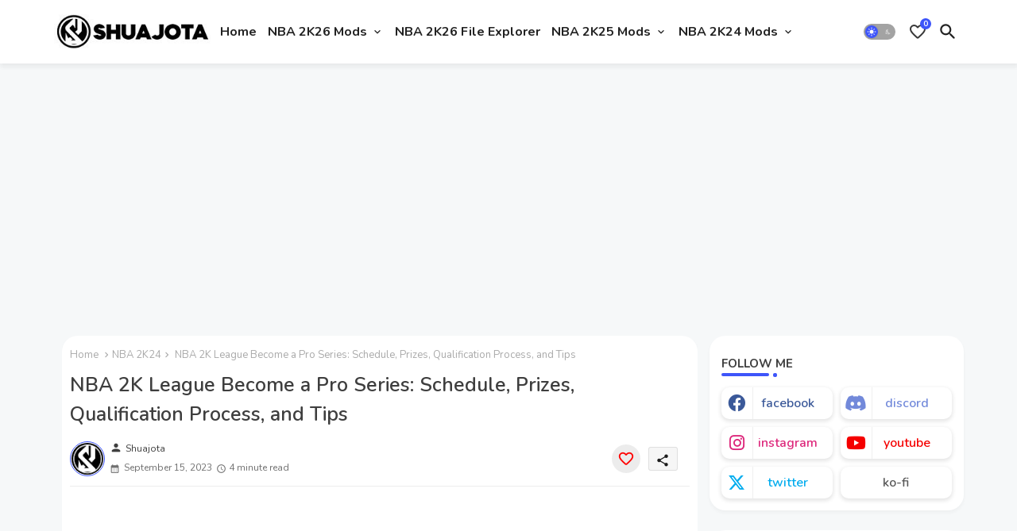

--- FILE ---
content_type: text/html; charset=utf-8
request_url: https://www.google.com/recaptcha/api2/aframe
body_size: 267
content:
<!DOCTYPE HTML><html><head><meta http-equiv="content-type" content="text/html; charset=UTF-8"></head><body><script nonce="VxuzKSntQykaY_Hcue7ifw">/** Anti-fraud and anti-abuse applications only. See google.com/recaptcha */ try{var clients={'sodar':'https://pagead2.googlesyndication.com/pagead/sodar?'};window.addEventListener("message",function(a){try{if(a.source===window.parent){var b=JSON.parse(a.data);var c=clients[b['id']];if(c){var d=document.createElement('img');d.src=c+b['params']+'&rc='+(localStorage.getItem("rc::a")?sessionStorage.getItem("rc::b"):"");window.document.body.appendChild(d);sessionStorage.setItem("rc::e",parseInt(sessionStorage.getItem("rc::e")||0)+1);localStorage.setItem("rc::h",'1768570948804');}}}catch(b){}});window.parent.postMessage("_grecaptcha_ready", "*");}catch(b){}</script></body></html>

--- FILE ---
content_type: application/javascript; charset=utf-8
request_url: https://fundingchoicesmessages.google.com/f/AGSKWxUCisIc2VBmSrWURGvb30UAY8Is949LJDw6CXI96lWh4920JKlwL6e-HCnNZQHfQTLgo7rLzKbvOO_TN8el3J1M90hy_Kv5bEC0KZn3tI0ArB4cVeitMCIoQGUB2coCWEqhh4SQjovvdEChvMNm0Vq_obPV_DemO6nY5xGJAfp6eduwok5P9nuvMxXD/_/SWMAdPlayer./advertsky./imlive5._540_70._adskin_
body_size: -1290
content:
window['da69ae71-0c52-4f63-b97f-088df9148ae8'] = true;